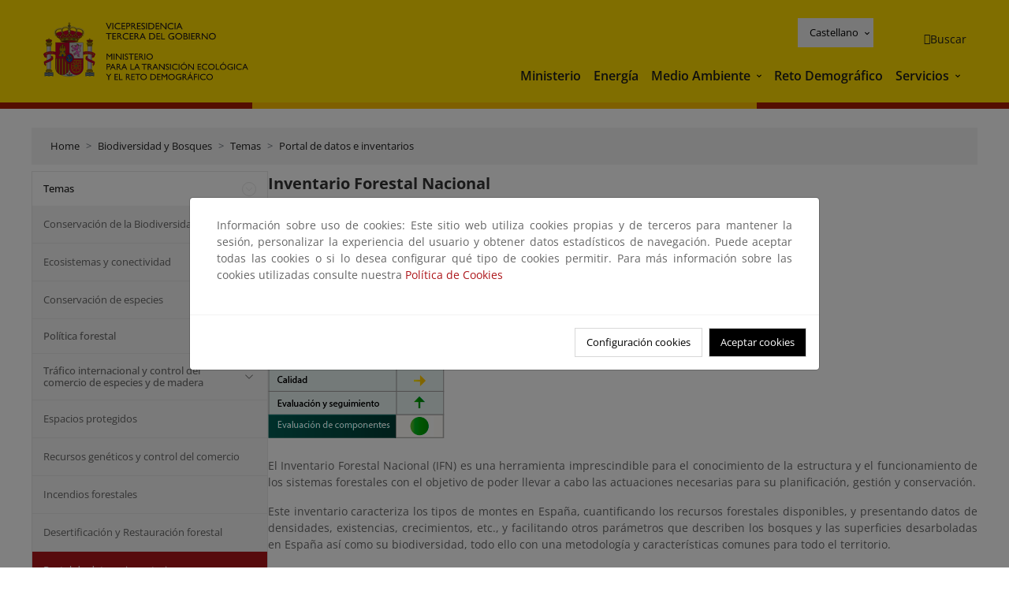

--- FILE ---
content_type: text/html; charset=UTF-8
request_url: https://www.miteco.gob.es/es/biodiversidad/temas/inventarios-nacionales/inventario-espanol-patrimonio-natural-biodiv/sistema-indicadores/04c-i-forestal-nacional.html
body_size: 78193
content:

<!DOCTYPE HTML>
<html lang="es">
    <head>
    <meta charset="UTF-8"/>
    <title>Inventario Forestal Nacional</title>
    <script defer="defer" type="text/javascript" src="https://rum.hlx.page/.rum/@adobe/helix-rum-js@%5E2/dist/rum-standalone.js" data-routing="ams=Ministerio Para La Transicion Ecologica"></script>
<script type="application/ld+json">
        {
            "@context" : "https://schema.org",
            "@type" : "WebSite",
            "name" : "Ministerio para la Transición Ecológica y el Reto Demográfico",
            "url" : "https://www.miteco.gob.es"
        }
    </script>
	<meta name="title" content="Inventario Forestal Nacional"/>
    
    
    <meta name="template" content="generic-page"/>
    <meta name="viewport" content="width=device-width, initial-scale=1"/>
    
    <meta property="og:image" content="https://www.miteco.gob.es/content/dam/miteco/miteco_logo.png"/>
    <meta name="twitter:image" content="https://www.miteco.gob.es/content/dam/miteco/miteco_logo.png"/>
    <meta name="twitter:card" content="summary"/>
    <meta property="og:title" content="Inventario Forestal Nacional"/>
    <meta property="og:site_name" content="Ministerio para la Transición Ecológica y el Reto Demográfico"/>
    <meta name="twitter:title" content="Inventario Forestal Nacional"/>
    <meta name="twitter:site" content="@mitecogob"/>
    <meta property="og:url" content="https://www.miteco.gob.es/es/biodiversidad/temas/inventarios-nacionales/inventario-espanol-patrimonio-natural-biodiv/sistema-indicadores/04c-i-forestal-nacional.html"/>
	
	<script type="application/ld+json">
		{}
	</script>
	
		<link rel="alternate" hreflang="es" href="https://www.miteco.gob.es/es/biodiversidad/temas/inventarios-nacionales/inventario-espanol-patrimonio-natural-biodiv/sistema-indicadores/04c-i-forestal-nacional.html"/>
	
		<link rel="alternate" hreflang="ca" href="https://www.miteco.gob.es/ca/biodiversidad/temas/inventarios-nacionales/inventario-espanol-patrimonio-natural-biodiv/sistema-indicadores/04c-i-forestal-nacional.html"/>
	
		<link rel="alternate" hreflang="gl" href="https://www.miteco.gob.es/gl/biodiversidad/temas/inventarios-nacionales/inventario-espanol-patrimonio-natural-biodiv/sistema-indicadores/04c-i-forestal-nacional.html"/>
	
		<link rel="alternate" hreflang="eu" href="https://www.miteco.gob.es/eu/biodiversidad/temas/inventarios-nacionales/inventario-espanol-patrimonio-natural-biodiv/sistema-indicadores/04c-i-forestal-nacional.html"/>
	
		<link rel="alternate" hreflang="va" href="https://www.miteco.gob.es/va/biodiversidad/temas/inventarios-nacionales/inventario-espanol-patrimonio-natural-biodiv/sistema-indicadores/04c-i-forestal-nacional.html"/>
	
		<link rel="alternate" hreflang="en" href="https://www.miteco.gob.es/en/biodiversidad/temas/inventarios-nacionales/inventario-espanol-patrimonio-natural-biodiv/sistema-indicadores/04c-i-forestal-nacional.html"/>
	
		<link rel="alternate" hreflang="fr" href="https://www.miteco.gob.es/fr/biodiversidad/temas/inventarios-nacionales/inventario-espanol-patrimonio-natural-biodiv/sistema-indicadores/04c-i-forestal-nacional.html"/>
	
		<link rel="alternate" hreflang="x-default" href="https://www.miteco.gob.es/es/biodiversidad/temas/inventarios-nacionales/inventario-espanol-patrimonio-natural-biodiv/sistema-indicadores/04c-i-forestal-nacional.html"/>
	
    <meta property="og:description" content="Inventario Forestal Nacional"/>
    <meta name="twitter:description" content="Inventario Forestal Nacional"/>

    
    
<link rel="canonical" href="https://www.miteco.gob.es/es/biodiversidad/temas/inventarios-nacionales/inventario-espanol-patrimonio-natural-biodiv/sistema-indicadores/04c-i-forestal-nacional.html"/>


    

	<link rel="apple-touch-icon-precomposed" sizes="57x57" href="/etc.clientlibs/miteco/clientlibs/clientlib-site/resources/images/favicons/apple-touch-icon-57x57.png"/>
	<link rel="apple-touch-icon-precomposed" sizes="114x114" href="/etc.clientlibs/miteco/clientlibs/clientlib-site/resources/images/favicons/apple-touch-icon-114x114.png"/>
	<link rel="apple-touch-icon-precomposed" sizes="72x72" href="/etc.clientlibs/miteco/clientlibs/clientlib-site/resources/images/favicons/apple-touch-icon-72x72.png"/>
	<link rel="apple-touch-icon-precomposed" sizes="144x144" href="/etc.clientlibs/miteco/clientlibs/clientlib-site/resources/images/favicons/apple-touch-icon-144x144.png"/>
	<link rel="apple-touch-icon-precomposed" sizes="60x60" href="/etc.clientlibs/miteco/clientlibs/clientlib-site/resources/images/favicons/apple-touch-icon-60x60.png"/>
	<link rel="apple-touch-icon-precomposed" sizes="120x120" href="/etc.clientlibs/miteco/clientlibs/clientlib-site/resources/images/favicons/apple-touch-icon-120x120.png"/>
	<link rel="apple-touch-icon-precomposed" sizes="76x76" href="/etc.clientlibs/miteco/clientlibs/clientlib-site/resources/images/favicons/apple-touch-icon-76x76.png"/>
	<link rel="apple-touch-icon-precomposed" sizes="152x152" href="/etc.clientlibs/miteco/clientlibs/clientlib-site/resources/images/favicons/apple-touch-icon-152x152.png"/>
	<link rel="icon" type="image/png" href="/etc.clientlibs/miteco/clientlibs/clientlib-site/resources/images/favicons/favicon-196x196.png" sizes="196x196"/>
	<link rel="icon" type="image/png" href="/etc.clientlibs/miteco/clientlibs/clientlib-site/resources/images/favicons/favicon-96x96.png" sizes="96x96"/>
	<link rel="icon" type="image/png" href="/etc.clientlibs/miteco/clientlibs/clientlib-site/resources/images/favicons/favicon-32x32.png" sizes="32x32"/>
	<link rel="icon" type="image/png" href="/etc.clientlibs/miteco/clientlibs/clientlib-site/resources/images/favicons/favicon-16x16.png" sizes="16x16"/>
	<link rel="icon" type="image/png" href="/etc.clientlibs/miteco/clientlibs/clientlib-site/resources/images/favicons/favicon-128.png" sizes="128x128"/>
	<meta name="application-name" content="Ministerio para la Transición Ecológica y el Reto Demográfico"/>
	<meta name="msapplication-TileColor" content="#FFDB00"/>
	<meta name="msapplication-TileImage" content="/etc.clientlibs/miteco/clientlibs/clientlib-site/resources/images/favicons/mstile-144x144.png"/>
	<meta name="msapplication-square70x70logo" content="/etc.clientlibs/miteco/clientlibs/clientlib-site/resources/images/favicons/mstile-70x70.png"/>
	<meta name="msapplication-square150x150logo" content="/etc.clientlibs/miteco/clientlibs/clientlib-site/resources/images/favicons/mstile-150x150.png"/>
	<meta name="msapplication-wide310x150logo" content="/etc.clientlibs/miteco/clientlibs/clientlib-site/resources/images/favicons/mstile-310x150.png"/>
	<meta name="msapplication-square310x310logo" content="/etc.clientlibs/miteco/clientlibs/clientlib-site/resources/images/favicons/mstile-310x310.png"/>





	
    <link rel="stylesheet" href="/etc.clientlibs/miteco/clientlibs/clientlib-base.min.css" type="text/css">








    
    
    

    

    


        <script type="text/javascript" src="//assets.adobedtm.com/0b30a60c973e/f690662d2564/launch-962e3e280c9b.min.js"></script>


    
    <script src="/etc.clientlibs/miteco/clientlibs/clientlib-dependencies.min.js"></script>


    
    <link rel="stylesheet" href="/etc.clientlibs/miteco/clientlibs/clientlib-dependencies.min.css" type="text/css">
<link rel="stylesheet" href="/etc.clientlibs/miterd/clientlibs/clientlib-dependencies.min.css" type="text/css">
<link rel="stylesheet" href="/etc.clientlibs/miterd/clientlibs/clientlib-site.min.css" type="text/css">
<link rel="stylesheet" href="/etc.clientlibs/miteco/clientlibs/clientlib-site.min.css" type="text/css">


    
    
    <script async src="/etc.clientlibs/core/wcm/components/commons/datalayer/v1/clientlibs/core.wcm.components.commons.datalayer.v1.min.js"></script>



    
    
</head>
    <body class="page basicpage" id="page-6b85a1ed68" data-cmp-data-layer-enabled>
        <script>
          window.adobeDataLayer = window.adobeDataLayer || [];
          adobeDataLayer.push({
              page: JSON.parse("{\x22page\u002D6b85a1ed68\x22:{\x22@type\x22:\x22miteco\/components\/page\x22,\x22repo:modifyDate\x22:\x222025\u002D10\u002D02T22:01:50Z\x22,\x22dc:title\x22:\x2204c\u002DI\u002Dforestal\u002Dnacional\x22,\x22xdm:template\x22:\x22\/conf\/miteco\/settings\/wcm\/templates\/generic\u002Dpage\x22,\x22xdm:language\x22:\x22es\x22,\x22xdm:tags\x22:[],\x22repo:path\x22:\x22\/content\/miteco\/es\/es\/biodiversidad\/temas\/inventarios\u002Dnacionales\/inventario\u002Despanol\u002Dpatrimonio\u002Dnatural\u002Dbiodiv\/sistema\u002Dindicadores\/04c\u002Di\u002Dforestal\u002Dnacional.html\x22}}"),
              event:'cmp:show',
              eventInfo: {
                  path: 'page.page\u002D6b85a1ed68'
              }
          });
        </script>
        
        
            




            
<div class="root container responsivegrid">

    
    <div id="container-0a7e5789e5" class="cmp-container">
        


<div class="aem-Grid aem-Grid--12 aem-Grid--default--12 ">
    
    <header class="experiencefragment aem-GridColumn aem-GridColumn--default--12"><div class="cmp-experiencefragment cmp-experiencefragment--header">

    



<div class="xf-content-height">
    

    
    <div id="container-63ddc459d1" class="cmp-container">
        


<div class="aem-Grid aem-Grid--12 aem-Grid--default--12 ">
    
    <div class="header-container container responsivegrid aem-GridColumn aem-GridColumn--default--12"><div class="header">
	<div class="main-header sticky mb-1 mb-md-2">
		<a class="link-skip" href="#container-wrapper">Skip to content</a>
		<div class="bt-container-xl content">
			<section class="header--main-left">
				<div class="image"><div data-cmp-is="image" data-cmp-src="/content/experience-fragments/miteco/language-masters/es/site/header/master-es/_jcr_content/root/header_container/logoImage.coreimg{.width}.svg/1764659487766/header-logo.svg" data-asset-id="d30cd64a-601d-4012-bf98-a1896d0ea9da" id="image-da23557576" data-cmp-data-layer="{&#34;image-da23557576&#34;:{&#34;@type&#34;:&#34;miterd/components/image&#34;,&#34;repo:modifyDate&#34;:&#34;2025-12-02T07:11:27Z&#34;,&#34;dc:title&#34;:&#34;Ministerio para la Transición Ecológica y el Reto Demográfico&#34;,&#34;xdm:linkURL&#34;:&#34;/es.html&#34;,&#34;image&#34;:{&#34;repo:id&#34;:&#34;d30cd64a-601d-4012-bf98-a1896d0ea9da&#34;,&#34;repo:modifyDate&#34;:&#34;2025-08-26T11:18:55Z&#34;,&#34;@type&#34;:&#34;image/svg+xml&#34;,&#34;repo:path&#34;:&#34;/content/dam/miterd/header/header_logo.svg&#34;}}}" data-cmp-hook-image="imageV3" class="cmp-image" itemscope itemtype="http://schema.org/ImageObject">
	<div class="image__wrapper">
		<button class="image__btn-zoom" title="Zoom"></button>
		<a class="cmp-image__link" href="https://www.miteco.gob.es/es.html" target="_self" title="Ministerio para la Transición Ecológica y el Reto Demográfico">
				<img src="/content/experience-fragments/miteco/language-masters/es/site/header/master-es/_jcr_content/root/header_container/logoImage.coreimg.svg/1764659487766/header-logo.svg" loading="lazy" class="cmp-image__image" itemprop="contentUrl" alt="Ministerio para la Transición Ecológica y el Reto Demográfico" title="Ministerio para la Transición Ecológica y el Reto Demográfico"/>
		</a>
		
		<meta itemprop="caption" content="Ministerio para la Transición Ecológica y el Reto Demográfico"/>
	</div>
</div>

    

</div>

				<div class="image">

    

</div>

			</section>
			<section class="header--main-right">
				<div class="header__navigation">
					<div class="header-right--top">
						<div class="languagenavigation">
	<div data-cmp-data-layer="{&#34;languagenavigation-e2f0c234b1&#34;:{&#34;@type&#34;:&#34;core/wcm/components/languagenavigation/v2/languagenavigation&#34;,&#34;repo:modifyDate&#34;:&#34;2025-12-02T07:11:27Z&#34;}}" id="languagenavigation-e2f0c234b1" class="dropdown">
	<button class="btn btn-secondary dropdown-toggle" type="button" id="dropdownMenuButton1" data-bs-toggle="dropdown" aria-expanded="false">
		Castellano
	</button>
	<ul class="dropdown-menu" aria-labelledby="dropdownMenuButton1">
		
    <li>
        
    <a href="#" target="_self" hreflang="es" lang="es" rel="alternate" class="dropdown-item">
        
			
				Castellano
			
        
			
        
			
        
			
        
			
        
			
        
			
        
    </a>

        
    </li>

	
		
    <li>
        
    <a href="#" target="_self" hreflang="ca" lang="ca" rel="alternate" class="dropdown-item">
        
			
        
			
				Català
			
        
			
        
			
        
			
        
			
        
			
        
    </a>

        
    </li>

	
		
    <li>
        
    <a href="#" target="_self" hreflang="gl" lang="gl" rel="alternate" class="dropdown-item">
        
			
        
			
        
			
				Galego
			
        
			
        
			
        
			
        
			
        
    </a>

        
    </li>

	
		
    <li>
        
    <a href="#" target="_self" hreflang="eu" lang="eu" rel="alternate" class="dropdown-item">
        
			
        
			
        
			
        
			
				Euskera
			
        
			
        
			
        
			
        
    </a>

        
    </li>

	
		
    <li>
        
    <a href="#" target="_self" hreflang="ca" lang="ca" rel="alternate" class="dropdown-item">
        
			
        
			
        
			
        
			
        
			
				Valencià
			
        
			
        
			
        
    </a>

        
    </li>

	
		
    <li>
        
    <a href="#" target="_self" hreflang="en" lang="en" rel="alternate" class="dropdown-item">
        
			
        
			
        
			
        
			
        
			
        
			
				English
			
        
			
        
    </a>

        
    </li>

	
		
    <li>
        
    <a href="#" target="_self" hreflang="fr" lang="fr" rel="alternate" class="dropdown-item">
        
			
        
			
        
			
        
			
        
			
        
			
        
			
				Français
			
        
    </a>

        
    </li>

	</ul>
</div>
	
    



	
    <script async src="/etc.clientlibs/miterd/clientlibs/clientlib-language-navigation.min.js"></script>



</div>

						<div class="button button--right-icon__header-search"><div class="button button--right-icon button--right-icon__header-search">
	
    

	<a id="button-8a31896853" class="cmp-button" aria-label="Buscar" data-cmp-clickable data-cmp-data-layer="{&#34;button-8a31896853&#34;:{&#34;@type&#34;:&#34;miterd/components/button&#34;,&#34;repo:modifyDate&#34;:&#34;2025-12-02T07:11:28Z&#34;,&#34;dc:title&#34;:&#34;Buscar&#34;,&#34;xdm:linkURL&#34;:&#34;/es/buscador.html&#34;}}" href="/es/buscador.html">
		
    <i class="ficon-search" aria-hidden="true"></i>

		<span class="cmp-button__text">Buscar</span>
	</a>

</div>
</div>
					</div>
					<div><div class="header-menu">
	
    

    <nav class="navbar navbar-expand-xl ">
        <div class="container-fluid">
            <button class="navbar-toggler collapsed" type="button" data-bs-toggle="collapse" data-bs-target="#navbarSupportedContent" aria-controls="navbarSupportedContent" aria-expanded="false" aria-label="Toggle navigation">
                <div class="icon-menu">
                    <span></span>
                    <span></span>
                    <span></span>
                </div>
                <span class="menu-label">Menú</span>
                <span class="close-label">Cerrar</span>
            </button>
            <div class="collapse navbar-collapse" id="navbarSupportedContent">
                <ul class="navbar-nav me-auto mb-2 mb-lg-0">
                    <li class="nav-item ">
                        <a href="https://www.miteco.gob.es/es/ministerio.html" target="_self" class="nav-link">
                            Ministerio
                        </a>
						
                        
                        
                    </li>
                
                    <li class="nav-item ">
                        <a href="https://www.miteco.gob.es/es/energia.html" target="_self" class="nav-link">
                            Energía
                        </a>
						
                        
                        
                    </li>
                
                    <li class="nav-item dropdown">
                        
						<a href="https://www.miteco.gob.es/es.html" class="nav-link">
							Medio Ambiente
						</a>
                        <a class="nav-link dropdown-toggle nav-link__arrow" href="#" id="navbarDropdown2" role="button" data-bs-toggle="dropdown" aria-expanded="false" title="Medio Ambiente">
                            <span class="sr-only">Medio Ambiente</span>
                        </a>
                        <ul class="dropdown-menu" aria-labelledby="navbarDropdown2">
                            <li>
                                <a class="dropdown-item" href="https://www.miteco.gob.es/es/agua/temas.html" target="_self">
                                    Agua
                                </a>
                            </li>
<li>
                                <a class="dropdown-item" href="https://www.miteco.gob.es/es/cambio-climatico/temas.html" target="_self">
                                    Cambio Climático
                                </a>
                            </li>
<li>
                                <a class="dropdown-item" href="https://www.miteco.gob.es/es/costas/temas.html" target="_self">
                                    Costas y medio marino
                                </a>
                            </li>
<li>
                                <a class="dropdown-item" href="https://www.miteco.gob.es/es/biodiversidad/temas.html" target="_self">
                                    Biodiversidad y Bosques
                                </a>
                            </li>
<li>
                                <a class="dropdown-item" href="https://www.miteco.gob.es/es/calidad-y-evaluacion-ambiental/temas.html" target="_self">
                                    Calidad y Evaluación Ambiental
                                </a>
                            </li>

                        </ul>
                    </li>
                
                    <li class="nav-item ">
                        <a href="https://www.miteco.gob.es/es/reto-demografico.html" target="_self" class="nav-link">
                            Reto Demográfico
                        </a>
						
                        
                        
                    </li>
                
                    <li class="nav-item dropdown">
                        
						<a class="nav-link">
							Servicios
						</a>
                        <a class="nav-link dropdown-toggle nav-link__arrow" href="#" id="navbarDropdown4" role="button" data-bs-toggle="dropdown" aria-expanded="false" title="Servicios">
                            <span class="sr-only">Servicios</span>
                        </a>
                        <ul class="dropdown-menu" aria-labelledby="navbarDropdown4">
                            <li>
                                <a class="dropdown-item" href="https://sede.miteco.gob.es/" target="_blank">
                                    Sede electrónica
                                </a>
                            </li>
<li>
                                <a class="dropdown-item" href="https://www.miteco.gob.es/es/ministerio/atencion-a-la-ciudadania.html" target="_self">
                                    Atención a la ciudadanía
                                </a>
                            </li>
<li>
                                <a class="dropdown-item" href="https://www.miteco.gob.es/es/cartografia-y-sig.html" target="_self">
                                    Cartografía y SIG
                                </a>
                            </li>
<li>
                                <a class="dropdown-item" href="https://www.datosabiertos.miteco.gob.es/es.html" target="_self">
                                    Datos Abiertos
                                </a>
                            </li>
<li>
                                <a class="dropdown-item" href="https://www.miteco.gob.es/es/ministerio/empleo-publico.html" target="_self">
                                    Empleo Público
                                </a>
                            </li>
<li>
                                <a class="dropdown-item" href="https://www.miteco.gob.es/es/ministerio/servicios/estadisticas.html" target="_blank">
                                    Estadísticas
                                </a>
                            </li>
<li>
                                <a class="dropdown-item" href="https://www.miteco.gob.es/es/ministerio/servicios/participacion-publica.html" target="_self">
                                    Participación Pública
                                </a>
                            </li>

                        </ul>
                    </li>
                </ul>
            </div>
        </div>
    </nav>

</div>
</div>
				</div>
			</section>
		</div>
	</div>
</div>
</div>

    
</div>

    </div>

    

</div></div>

    

</header>
<main class="container responsivegrid aem-GridColumn aem-GridColumn--default--12">

    
    <div id="container-wrapper" class="cmp-container">
        


<div class="aem-Grid aem-Grid--12 aem-Grid--tablet--12 aem-Grid--default--12 aem-Grid--phone--12 aem-Grid--sm--12 aem-Grid--lg--12 ">
    
    <div class="subheader aem-GridColumn aem-GridColumn--default--12">
	
    

	

</div>
<div class="action-bar breadcrumb aem-GridColumn--lg--12 aem-GridColumn--sm--none aem-GridColumn--default--none aem-GridColumn--offset--phone--0 aem-GridColumn--offset--default--0 aem-GridColumn--offset--lg--0 aem-GridColumn--lg--none aem-GridColumn--tablet--12 aem-GridColumn--offset--tablet--0 aem-GridColumn--phone--none aem-GridColumn--phone--12 aem-GridColumn--offset--sm--0 aem-GridColumn--tablet--none aem-GridColumn aem-GridColumn--sm--12 aem-GridColumn--default--12">
	
    

	<div class="action-bar">
		<div class="action-bar__wrapper mb-8">
			<breadcrumb>
				<nav style="--bs-breadcrumb-divider: '>';" aria-label="breadcrumb">
					<ol class="breadcrumb">
						<li class="breadcrumb-item ">
							<a href="/es.html">Home</a>
							<meta itemprop="position" content="1"/>
						</li>
					
						<li class="breadcrumb-item ">
							<a href="/es/biodiversidad.html">Biodiversidad y Bosques</a>
							<meta itemprop="position" content="2"/>
						</li>
					
						<li class="breadcrumb-item ">
							<a href="/es/biodiversidad/temas.html">Temas</a>
							<meta itemprop="position" content="3"/>
						</li>
					
						<li class="breadcrumb-item ">
							<a href="/es/biodiversidad/temas/inventarios-nacionales.html">Portal de datos e inventarios</a>
							<meta itemprop="position" content="4"/>
						</li>
					</ol>
				</nav>
			</breadcrumb>
		</div>
	</div>
</div>
<div class="container responsivegrid aem-GridColumn--sm--none aem-GridColumn--default--none aem-GridColumn--tablet--3 aem-GridColumn--offset--phone--0 aem-GridColumn--offset--default--0 aem-GridColumn--lg--3 aem-GridColumn--offset--lg--0 aem-GridColumn--lg--none aem-GridColumn--offset--tablet--0 aem-GridColumn--phone--none aem-GridColumn--phone--12 aem-GridColumn--offset--sm--0 aem-GridColumn--tablet--none aem-GridColumn aem-GridColumn--sm--12 aem-GridColumn--default--3">

    
    
    
    <div id="container-400e971e46" class="cmp-container">
        
        <div class="menu navigation">
	
    

	<div class="menu-bar">
		<div class="menu-bar__wrapper">
			<button class="btn btn--red" id="btnNavigation">
				<i class="fas fa-chevron-right me-8">Navegación</i>
			</button>
			<div class="accordion d-none d-md-block" id="menuBar">
				
					
					
					
					
					
					
    
    
    <div class="accordion-item ">
        
        
		
		
			<div id="heading_1769514458741" class="accordion-header">
				<div class="accordion-button">
					<a href="https://www.miteco.gob.es/es/biodiversidad/temas.html" class="accordion-header__link">
						Temas
					</a>
					<button class="accordion-button__icon " type="button" data-bs-toggle="collapse" data-bs-target="#temas_1769514458741" aria-expanded="true" aria-controls="temas_1769514458741" aria-labelledby="heading_1769514458741">
					</button>
				</div>
			</div>
			<div id="temas_1769514458741" class="accordion-collapse collapse show" data-bs-parent="#menuBar">
				<div class="accordion-body">
					<ul class="accordion-body__list">
						<li class="accordion-body__list-item">
							
							<a href="https://www.miteco.gob.es/es/biodiversidad/temas/conservacion-de-la-biodiversidad.html">
								Conservación de la Biodiversidad
							</a>
							
							
						</li>
<li class="accordion-body__list-item">
							
							<a href="https://www.miteco.gob.es/es/biodiversidad/temas/ecosistemas-y-conectividad.html">
								Ecosistemas y conectividad
							</a>
							
							
						</li>
<li class="accordion-body__list-item">
							
							<a href="https://www.miteco.gob.es/es/biodiversidad/temas/conservacion-de-especies.html">
								Conservación de especies
							</a>
							
							
						</li>
<li class="accordion-body__list-item">
							
							
							
							<div class="accordion-item">
								<div class="accordion-header" id="internalHeading3__1769514458741">
									<div class="accordion-button collapsed">
										<a href="https://www.miteco.gob.es/es/biodiversidad/temas/politica-forestal.html" class="accordion-header__link ">
											Política forestal
										</a>
										<button class="accordion-button__icon collapsed" type="button" data-bs-toggle="collapse" data-bs-target="#politica-forestal_1769514458741" aria-expanded="false" aria-controls="politica-forestal_1769514458741" aria-labelledby="internalHeading3__1769514458741">
										</button>
									</div>
								</div>
								<div id="politica-forestal_1769514458741" class="accordion-collapse collapse " aria-labelledby="internalHeading3__1769514458741" data-bs-parent="#internalHeading3__1769514458741">
									<div class="accordion-body">
										<ul class="accordion-body__list">
											
											<li class="accordion-body__list-item">
												<a href="https://www.miteco.gob.es/es/biodiversidad/temas/politica-forestal/madera-legal-productos-libres-defor.html">
													Madera legal y productos libres de deforestación
												</a>
											</li>

										</ul>
									</div>
								</div>
							</div>
						</li>
<li class="accordion-body__list-item">
							
							
							
							<div class="accordion-item">
								<div class="accordion-header" id="internalHeading4__1769514458741">
									<div class="accordion-button collapsed">
										<a href="https://www.miteco.gob.es/es/biodiversidad/temas/internacional-especies-madera.html" class="accordion-header__link ">
											Tráfico internacional y control del comercio de especies y de madera
										</a>
										<button class="accordion-button__icon collapsed" type="button" data-bs-toggle="collapse" data-bs-target="#internacional-especies-madera_1769514458741" aria-expanded="false" aria-controls="internacional-especies-madera_1769514458741" aria-labelledby="internalHeading4__1769514458741">
										</button>
									</div>
								</div>
								<div id="internacional-especies-madera_1769514458741" class="accordion-collapse collapse " aria-labelledby="internalHeading4__1769514458741" data-bs-parent="#internalHeading4__1769514458741">
									<div class="accordion-body">
										<ul class="accordion-body__list">
											
											<li class="accordion-body__list-item">
												<a href="https://www.miteco.gob.es/es/biodiversidad/temas/internacional-especies-madera/tifies.html">
													Plan TIFIES
												</a>
											</li>

										</ul>
									</div>
								</div>
							</div>
						</li>
<li class="accordion-body__list-item">
							
							<a href="https://www.miteco.gob.es/es/biodiversidad/temas/espacios-protegidos.html">
								Espacios protegidos
							</a>
							
							
						</li>
<li class="accordion-body__list-item">
							
							<a href="https://www.miteco.gob.es/es/biodiversidad/temas/recursos-geneticos.html">
								Recursos genéticos y control del comercio
							</a>
							
							
						</li>
<li class="accordion-body__list-item">
							
							<a href="https://www.miteco.gob.es/es/biodiversidad/temas/incendios-forestales.html">
								Incendios forestales
							</a>
							
							
						</li>
<li class="accordion-body__list-item">
							
							<a href="https://www.miteco.gob.es/es/biodiversidad/temas/desertificacion-restauracion.html">
								Desertificación y Restauración forestal
							</a>
							
							
						</li>
<li class="accordion-body__list-item">
							
							<a href="https://www.miteco.gob.es/es/biodiversidad/temas/inventarios-nacionales.html" class="selected">
								Portal de datos e inventarios
							</a>
							
							
						</li>

					</ul>
				</div>
			</div>
		
    </div>

				
					
					
					
					
					
					
    
    
    <div class="accordion-item ">
        
        <div class="accordion-header">
            <a href="https://www.miteco.gob.es/es/biodiversidad/dias-mundiales-fechas-destacadas.html" class="accordion-link ">
                Días mundiales y fechas destacadas
            </a>
        </div>
		
		
    </div>

				
					
					
					
					
					
					
    
    
    <div class="accordion-item ">
        
        
		
		
			<div id="heading_1769514458750" class="accordion-header">
				<div class="accordion-button">
					<a href="https://www.miteco.gob.es/es/biodiversidad/servicios.html" class="accordion-header__link">
						Servicios
					</a>
					<button class="accordion-button__icon collapsed" type="button" data-bs-toggle="collapse" data-bs-target="#servicios_1769514458750" aria-expanded="false" aria-controls="servicios_1769514458750" aria-labelledby="heading_1769514458750">
					</button>
				</div>
			</div>
			<div id="servicios_1769514458750" class="accordion-collapse collapse " data-bs-parent="#menuBar">
				<div class="accordion-body">
					<ul class="accordion-body__list">
						<li class="accordion-body__list-item">
							
							
							
							<div class="accordion-item">
								<div class="accordion-header" id="internalHeading0__1769514458750">
									<div class="accordion-button collapsed">
										<a href="https://www.miteco.gob.es/es/biodiversidad/servicios/banco-datos-naturaleza.html" class="accordion-header__link ">
											Banco de Datos de la Naturaleza (BDN)
										</a>
										<button class="accordion-button__icon collapsed" type="button" data-bs-toggle="collapse" data-bs-target="#banco-datos-naturaleza_1769514458750" aria-expanded="false" aria-controls="banco-datos-naturaleza_1769514458750" aria-labelledby="internalHeading0__1769514458750">
										</button>
									</div>
								</div>
								<div id="banco-datos-naturaleza_1769514458750" class="accordion-collapse collapse " aria-labelledby="internalHeading0__1769514458750" data-bs-parent="#internalHeading0__1769514458750">
									<div class="accordion-body">
										<ul class="accordion-body__list">
											
											<li class="accordion-body__list-item">
												<a href="https://www.miteco.gob.es/es/biodiversidad/servicios/banco-datos-naturaleza/informacion-disponible.html">
													Información disponible
												</a>
											</li>
<li class="accordion-body__list-item">
												<a href="https://www.miteco.gob.es/es/biodiversidad/servicios/banco-datos-naturaleza/contacto-banco-datos-naturaleza.html">
													Contacto para el Banco de Datos de la Naturaleza
												</a>
											</li>
<li class="accordion-body__list-item">
												<a href="https://www.miteco.gob.es/es/biodiversidad/servicios/banco-datos-naturaleza/servidor-cartografico-wms-.html">
													Servidor cartográfico (WMS)
												</a>
											</li>

										</ul>
									</div>
								</div>
							</div>
						</li>

					</ul>
				</div>
			</div>
		
    </div>

				
					
					
					
					
					
					
    
    
    <div class="accordion-item ">
        
        <div class="accordion-header">
            <a href="https://www.miteco.gob.es/es/biodiversidad/ayudas-y-subvenciones.html" class="accordion-link ">
                Ayudas y subvenciones
            </a>
        </div>
		
		
    </div>

				
					
					
					
					
					
					
    
    
    <div class="accordion-item ">
        
        
		
		
			<div id="heading_1769514458761" class="accordion-header">
				<div class="accordion-button">
					<a href="https://www.miteco.gob.es/es/biodiversidad/campanas.html" class="accordion-header__link">
						Campañas
					</a>
					<button class="accordion-button__icon collapsed" type="button" data-bs-toggle="collapse" data-bs-target="#campanas_1769514458761" aria-expanded="false" aria-controls="campanas_1769514458761" aria-labelledby="heading_1769514458761">
					</button>
				</div>
			</div>
			<div id="campanas_1769514458761" class="accordion-collapse collapse " data-bs-parent="#menuBar">
				<div class="accordion-body">
					<ul class="accordion-body__list">
						<li class="accordion-body__list-item">
							
							<a href="https://www.miteco.gob.es/es/biodiversidad/campanas/gripe-aviar-n5h1.html">
								Recomendaciones ante la gripe aviar H5N1
							</a>
							
							
						</li>

					</ul>
				</div>
			</div>
		
    </div>

				
					
					
					
					
					
					
    
    
    <div class="accordion-item ">
        
        <div class="accordion-header">
            <a href="https://www.miteco.gob.es/es/biodiversidad/estadisticas.html" class="accordion-link ">
                Estadísticas
            </a>
        </div>
		
		
    </div>

				
					
					
					
					
					
					
    
    
    <div class="accordion-item ">
        
        <div class="accordion-header">
            <a href="https://www.miteco.gob.es/es/biodiversidad/formacion.html" class="accordion-link ">
                Formación, congresos y jornadas
            </a>
        </div>
		
		
    </div>

				
					
					
					
					
					
					
    
    
    <div class="accordion-item ">
        
        <div class="accordion-header">
            <a href="https://www.miteco.gob.es/es/biodiversidad/legislacion.html" class="accordion-link ">
                Legislación
            </a>
        </div>
		
		
    </div>

				
					
					
					
					
					
					
    
    
    <div class="accordion-item ">
        
        <div class="accordion-header">
            <a href="https://www.miteco.gob.es/es/biodiversidad/organismos-y-organizaciones.html" class="accordion-link ">
                Organismos y organizaciones
            </a>
        </div>
		
		
    </div>

				
					
					
					
					
					
					
    
    
    <div class="accordion-item ">
        
        <div class="accordion-header">
            <a href="https://www.miteco.gob.es/es/biodiversidad/participacion-publica.html" class="accordion-link ">
                Participación pública
            </a>
        </div>
		
		
    </div>

				
					
					
					
					
					
					
    
    
    <div class="accordion-item ">
        
        <div class="accordion-header">
            <a href="https://www.miteco.gob.es/es/biodiversidad/planes-y-estrategias.html" class="accordion-link ">
                Planes y estrategias
            </a>
        </div>
		
		
    </div>

				
					
					
					
					
					
					
    
    
    <div class="accordion-item ">
        
        
		
		
			<div id="heading_1769514458888" class="accordion-header">
				<div class="accordion-button">
					<a href="https://www.miteco.gob.es/es/biodiversidad/proyectos-de-cooperacion.html" class="accordion-header__link">
						Proyectos de cooperación
					</a>
					<button class="accordion-button__icon collapsed" type="button" data-bs-toggle="collapse" data-bs-target="#proyectos-de-cooperacion_1769514458888" aria-expanded="false" aria-controls="proyectos-de-cooperacion_1769514458888" aria-labelledby="heading_1769514458888">
					</button>
				</div>
			</div>
			<div id="proyectos-de-cooperacion_1769514458888" class="accordion-collapse collapse " data-bs-parent="#menuBar">
				<div class="accordion-body">
					<ul class="accordion-body__list">
						<li class="accordion-body__list-item">
							
							
							
							<div class="accordion-item">
								<div class="accordion-header" id="internalHeading0__1769514458888">
									<div class="accordion-button collapsed">
										<a href="https://www.miteco.gob.es/es/biodiversidad/proyectos-de-cooperacion/cooperacion-internacional.html" class="accordion-header__link ">
											Cooperación Internacional
										</a>
										<button class="accordion-button__icon collapsed" type="button" data-bs-toggle="collapse" data-bs-target="#cooperacion-internacional_1769514458888" aria-expanded="false" aria-controls="cooperacion-internacional_1769514458888" aria-labelledby="internalHeading0__1769514458888">
										</button>
									</div>
								</div>
								<div id="cooperacion-internacional_1769514458888" class="accordion-collapse collapse " aria-labelledby="internalHeading0__1769514458888" data-bs-parent="#internalHeading0__1769514458888">
									<div class="accordion-body">
										<ul class="accordion-body__list">
											
											<li class="accordion-body__list-item">
												<a href="https://www.miteco.gob.es/es/biodiversidad/proyectos-de-cooperacion/cooperacion-internacional/actividades.html">
													Actividades
												</a>
											</li>
<li class="accordion-body__list-item">
												<a href="https://www.miteco.gob.es/es/biodiversidad/proyectos-de-cooperacion/cooperacion-internacional/actuaciones.html">
													Actuaciones
												</a>
											</li>

										</ul>
									</div>
								</div>
							</div>
						</li>

					</ul>
				</div>
			</div>
		
    </div>

				
					
					
					
					
					
					
    
    
    <div class="accordion-item ">
        
        <div class="accordion-header">
            <a href="https://www.miteco.gob.es/es/biodiversidad/publicaciones.html" class="accordion-link ">
                Publicaciones y documentación
            </a>
        </div>
		
		
    </div>

				
					
					
					
					
					
					
    
    
    <div class="accordion-item ">
        
        <div class="accordion-header">
            <a href="https://www.miteco.gob.es/es/biodiversidad/preguntas-frecuentes.html" class="accordion-link ">
                Preguntas frecuentes
            </a>
        </div>
		
		
    </div>

				
					
					
					
					
					
					
    
    
    <div class="accordion-item ">
        
        <div class="accordion-header">
            <a href="https://www.miteco.gob.es/es/biodiversidad/enlaces-de-interes.html" class="accordion-link ">
                Enlaces de interés
            </a>
        </div>
		
		
    </div>

				
			</div>
		</div>
	</div>

</div>

        
    </div>

</div>
<div class="container responsivegrid aem-GridColumn--sm--none aem-GridColumn--default--none aem-GridColumn--lg--9 aem-GridColumn--offset--phone--0 aem-GridColumn--offset--default--0 aem-GridColumn--offset--lg--0 aem-GridColumn--lg--none aem-GridColumn--offset--tablet--0 aem-GridColumn--phone--none aem-GridColumn--phone--12 aem-GridColumn--offset--sm--0 aem-GridColumn--tablet--none aem-GridColumn--default--9 aem-GridColumn aem-GridColumn--tablet--9 aem-GridColumn--sm--12">

    
    <div id="container-274fd12757" class="cmp-container">
        


<div class="aem-Grid aem-Grid--9 aem-Grid--tablet--9 aem-Grid--default--9 aem-Grid--phone--12 aem-Grid--sm--12 aem-Grid--lg--9 ">
    
    <div class="title aem-GridColumn--phone--12 aem-GridColumn--default--9 aem-GridColumn aem-GridColumn--tablet--9 aem-GridColumn--sm--12 aem-GridColumn--lg--9"><div data-cmp-data-layer="{&#34;title-2f846cc7df&#34;:{&#34;@type&#34;:&#34;core/wcm/components/title/v3/title&#34;,&#34;repo:modifyDate&#34;:&#34;2022-11-02T15:00:04Z&#34;,&#34;dc:title&#34;:&#34;Inventario Forestal Nacional&#34;}}" id="inventario-forestal-nacional" class="cmp-title">
    <h1 class="cmp-title__text">Inventario Forestal Nacional</h1>
</div>

    
</div>
<div class="container responsivegrid aem-GridColumn--phone--12 aem-GridColumn--default--9 aem-GridColumn aem-GridColumn--tablet--9 aem-GridColumn--sm--12 aem-GridColumn--lg--9">

    
    
    
    <div id="container-4e8cd1b78f" class="cmp-container">
        
        <div class="image"><div data-cmp-is="image" data-cmp-src="/es/biodiversidad/temas/inventarios-nacionales/inventario-espanol-patrimonio-natural-biodiv/sistema-indicadores/04c-i-forestal-nacional/_jcr_content/root/container/container-main/container-banner/image3.coreimg{.width}.png/1680512815741/04c-imagen-evaluacion-tcm30-207439.png" data-asset-id="27f07c44-b560-4dda-8717-13ec2db041d5" id="image-35ca44d552" data-cmp-data-layer="{&#34;image-35ca44d552&#34;:{&#34;@type&#34;:&#34;miterd/components/image&#34;,&#34;image&#34;:{&#34;repo:id&#34;:&#34;27f07c44-b560-4dda-8717-13ec2db041d5&#34;,&#34;repo:modifyDate&#34;:&#34;2023-04-03T09:06:55Z&#34;,&#34;@type&#34;:&#34;image/png&#34;,&#34;repo:path&#34;:&#34;/content/dam/miteco/es/biodiversidad/temas/inventarios-nacionales/04c_imagen_evaluacion_tcm30-207439.png&#34;}}}" data-cmp-hook-image="imageV3" class="cmp-image" itemscope itemtype="http://schema.org/ImageObject">
	<div class="image__wrapper">
		<button class="image__btn-zoom" title="Zoom"></button>
		
				<img src="/es/biodiversidad/temas/inventarios-nacionales/inventario-espanol-patrimonio-natural-biodiv/sistema-indicadores/04c-i-forestal-nacional/_jcr_content/root/container/container-main/container-banner/image3.coreimg.png/1680512815741/04c-imagen-evaluacion-tcm30-207439.png" loading="lazy" class="cmp-image__image" itemprop="contentUrl" width="224" height="275" alt="Indicador de estado de conocimiento del Inventario Forestal Nacional"/>
		
		
		
	</div>
</div>

    

</div>
<div class="text">
<div data-cmp-data-layer="{&#34;text-076fcb8167&#34;:{&#34;@type&#34;:&#34;miterd/components/text&#34;,&#34;xdm:text&#34;:&#34;\n              &lt;p class=\&#34;MsoNormal\&#34;>El Inventario Forestal Nacional (IFN) es una herramienta imprescindible para el conocimiento de la estructura y el funcionamiento de los sistemas forestales con el objetivo de poder llevar a cabo las actuaciones necesarias para su planificación, gestión y conservación.&lt;/p>\n\t\t\t&lt;p class=\&#34;MsoNormal\&#34;>Este inventario caracteriza los tipos de montes en España, cuantificando los recursos forestales disponibles, y presentando datos de densidades, existencias, crecimientos, etc., y facilitando otros parámetros que describen los bosques y las superficies desarboladas en España así como su biodiversidad, todo ello con una metodología y características comunes para todo el territorio.&lt;/p>\n\t\t\t&lt;p class=\&#34;MsoNormal\&#34;>El inventario proporciona una información estadística homogénea y adecuada sobre el estado y la evolución de los ecosistemas forestales españoles que sirve, entre otros, como instrumento para la coordinación de las políticas forestales y de conservación de la naturaleza.&lt;/p>&#34;}}" id="text-076fcb8167" class="cmp-text">
    
              <p class="MsoNormal">El Inventario Forestal Nacional (IFN) es una herramienta imprescindible para el conocimiento de la estructura y el funcionamiento de los sistemas forestales con el objetivo de poder llevar a cabo las actuaciones necesarias para su planificación, gestión y conservación.</p>
			<p class="MsoNormal">Este inventario caracteriza los tipos de montes en España, cuantificando los recursos forestales disponibles, y presentando datos de densidades, existencias, crecimientos, etc., y facilitando otros parámetros que describen los bosques y las superficies desarboladas en España así como su biodiversidad, todo ello con una metodología y características comunes para todo el territorio.</p>
			<p class="MsoNormal">El inventario proporciona una información estadística homogénea y adecuada sobre el estado y la evolución de los ecosistemas forestales españoles que sirve, entre otros, como instrumento para la coordinación de las políticas forestales y de conservación de la naturaleza.</p>
</div>

    

</div>
<div class="text">
<div data-cmp-data-layer="{&#34;text-24b8865fa7&#34;:{&#34;@type&#34;:&#34;miterd/components/text&#34;,&#34;repo:modifyDate&#34;:&#34;2025-10-02T13:37:28Z&#34;,&#34;xdm:text&#34;:&#34;&lt;div id=\&#34;navcn_2\&#34;>&lt;ul>\r\n&lt;li>&lt;a href=\&#34;/content/dam/miteco/es/biodiversidad/temas/inventarios-nacionales/iepnb/indicadores/tablas/4c_ifn_datos.xlsx\&#34;>&lt;img alt=\&#34;Acceso a Descarga de Datos\&#34; height=\&#34;64\&#34; title=\&#34;Acceso a Descarga de Datos\&#34; width=\&#34;217\&#34; src=\&#34;/content/dam/miteco/es/biodiversidad/temas/inventarios-nacionales/banners_laterales_descarga_datos_tcm30-376919.png\&#34;>&lt;/a>&lt;/li>\r\n&lt;/ul>\r\n&lt;ul>\r\n&lt;li>&lt;a href=\&#34;/content/miteco/es/es/biodiversidad/temas/inventarios-nacionales/inventario-espanol-patrimonio-natural-biodiv/informe_anual_iepnb.html\&#34;>&lt;img alt=\&#34;Acceso a Informe de Recursos Naturales\&#34; height=\&#34;64\&#34; title=\&#34;Acceso a Informe de Recursos Naturales\&#34; width=\&#34;217\&#34; src=\&#34;/content/dam/miteco/es/biodiversidad/temas/inventarios-nacionales/banners_laterales_informes_tcm30-207352.png\&#34;>&lt;/a>&lt;/li>\r\n&lt;/ul>\r\n&lt;/div>\r\n&#34;}}" id="text-24b8865fa7" class="cmp-text">
    <div id="navcn_2"><ul>
<li><a href="/content/dam/miteco/es/biodiversidad/temas/inventarios-nacionales/iepnb/indicadores/tablas/4c_ifn_datos.xlsx"><img alt="Acceso a Descarga de Datos" height="64" title="Acceso a Descarga de Datos" width="217" src="/content/dam/miteco/es/biodiversidad/temas/inventarios-nacionales/banners_laterales_descarga_datos_tcm30-376919.png"/></a></li>
</ul>
<ul>
<li><a href="/es/biodiversidad/temas/inventarios-nacionales/inventario-espanol-patrimonio-natural-biodiv/informe_anual_iepnb.html"><img alt="Acceso a Informe de Recursos Naturales" height="64" title="Acceso a Informe de Recursos Naturales" width="217" src="/content/dam/miteco/es/biodiversidad/temas/inventarios-nacionales/banners_laterales_informes_tcm30-207352.png"/></a></li>
</ul>
</div>

</div>

    

</div>
<div class="text">
<div data-cmp-data-layer="{&#34;text-2027307805&#34;:{&#34;@type&#34;:&#34;miterd/components/text&#34;,&#34;xdm:text&#34;:&#34;\n              &lt;p> &lt;/p>\n            &#34;}}" id="text-2027307805" class="cmp-text">
    
              <p> </p>
            
</div>

    

</div>
<div class="title"><div data-cmp-data-layer="{&#34;title-7bf4ae02a8&#34;:{&#34;@type&#34;:&#34;core/wcm/components/title/v3/title&#34;,&#34;dc:title&#34;:&#34;Indicadores del componente&#34;}}" id="indicadores-del-componente" class="cmp-title">
    <h2 class="cmp-title__text">Indicadores del componente</h2>
</div>

    
</div>
<div class="text">
<div data-cmp-data-layer="{&#34;text-bc04a71095&#34;:{&#34;@type&#34;:&#34;miterd/components/text&#34;,&#34;repo:modifyDate&#34;:&#34;2025-10-02T13:37:28Z&#34;,&#34;xdm:text&#34;:&#34;&lt;p>&lt;a href=\&#34;/content/dam/miteco/es/biodiversidad/temas/inventarios-nacionales/iepnb/indicadores/banners/04c_ampliar_23.jpg\&#34;> &lt;img align=\&#34;center\&#34; alt=\&#34;Ampliar información indicador 23\&#34; height=\&#34;116\&#34; title=\&#34;Ampliar información indicador 23\&#34; width=\&#34;722\&#34; src=\&#34;/content/dam/miteco/es/biodiversidad/temas/inventarios-nacionales/ifm_banner_23_tcm30-207450.png\&#34;> &lt;/a>&lt;/p>\r\n&#34;}}" id="text-bc04a71095" class="cmp-text">
    <p><a href="/content/dam/miteco/es/biodiversidad/temas/inventarios-nacionales/iepnb/indicadores/banners/04c_ampliar_23.jpg"> <img align="center" alt="Ampliar información indicador 23" height="116" title="Ampliar información indicador 23" width="722" src="/content/dam/miteco/es/biodiversidad/temas/inventarios-nacionales/ifm_banner_23_tcm30-207450.png"/> </a></p>

</div>

    

</div>
<div class="links-list">
	
    

	
		
		
		<ul>
			<li>
				<div class="links-list__item-title">
					<a href="/content/dam/miteco/es/biodiversidad/temas/inventarios-nacionales/indicador_23_ratiomaderamuertaymaderatotal_tcm30-207451.pdf" target="_blank" class="ficon-pdf-file">Metodología. Indicador 23</a>
				</div>
				
			</li>
		</ul>
	

</div>
<div class="text">
<div data-cmp-data-layer="{&#34;text-fbf3b1e80f&#34;:{&#34;@type&#34;:&#34;miterd/components/text&#34;,&#34;repo:modifyDate&#34;:&#34;2025-10-02T13:37:28Z&#34;,&#34;xdm:text&#34;:&#34;&lt;p>&lt;a href=\&#34;/content/dam/miteco/es/biodiversidad/temas/inventarios-nacionales/iepnb/indicadores/banners/04c_ampliar_24.jpg\&#34;> &lt;img align=\&#34;center\&#34; alt=\&#34;Ampliar información indicador 24\&#34; height=\&#34;116\&#34; title=\&#34;Ampliar información indicador 24\&#34; width=\&#34;722\&#34; src=\&#34;/content/dam/miteco/es/biodiversidad/temas/inventarios-nacionales/ifn_banner_24_tcm30-207453.png\&#34;> &lt;/a>&lt;/p>\r\n&#34;}}" id="text-fbf3b1e80f" class="cmp-text">
    <p><a href="/content/dam/miteco/es/biodiversidad/temas/inventarios-nacionales/iepnb/indicadores/banners/04c_ampliar_24.jpg"> <img align="center" alt="Ampliar información indicador 24" height="116" title="Ampliar información indicador 24" width="722" src="/content/dam/miteco/es/biodiversidad/temas/inventarios-nacionales/ifn_banner_24_tcm30-207453.png"/> </a></p>

</div>

    

</div>
<div class="links-list">
	
    

	
		
		
		<ul>
			<li>
				<div class="links-list__item-title">
					<a href="/content/dam/miteco/es/biodiversidad/temas/inventarios-nacionales/indicador_24_piesmayoresymenoresporspforestal_tcm30-207454.pdf" target="_blank" class="ficon-pdf-file">Metodología. Indicador 24</a>
				</div>
				
			</li>
		</ul>
	

</div>
<div class="text">
<div data-cmp-data-layer="{&#34;text-e3eca08f09&#34;:{&#34;@type&#34;:&#34;miterd/components/text&#34;,&#34;repo:modifyDate&#34;:&#34;2025-10-02T13:37:28Z&#34;,&#34;xdm:text&#34;:&#34;&lt;p>&lt;a href=\&#34;/content/dam/miteco/es/biodiversidad/temas/inventarios-nacionales/iepnb/indicadores/banners/04c_ampliar_25.jpg\&#34;> &lt;img align=\&#34;center\&#34; alt=\&#34;Ampliar información indicador 25\&#34; height=\&#34;116\&#34; title=\&#34;Ampliar información indicador 25\&#34; width=\&#34;722\&#34; src=\&#34;/content/dam/miteco/es/biodiversidad/temas/inventarios-nacionales/ifn_banner_25_tcm30-207456.png\&#34; /> &lt;/a>&lt;/p>\r\n&#34;}}" id="text-e3eca08f09" class="cmp-text">
    <p><a href="/content/dam/miteco/es/biodiversidad/temas/inventarios-nacionales/iepnb/indicadores/banners/04c_ampliar_25.jpg"> <img align="center" alt="Ampliar información indicador 25" height="116" title="Ampliar información indicador 25" width="722" src="/content/dam/miteco/es/biodiversidad/temas/inventarios-nacionales/ifn_banner_25_tcm30-207456.png"/> </a></p>

</div>

    

</div>
<div class="links-list">
	
    

	
		
		
		<ul>
			<li>
				<div class="links-list__item-title">
					<a href="/content/dam/miteco/es/biodiversidad/temas/inventarios-nacionales/indicador_25_sparboreasinvasorasporformacionarborea_tcm30-207457.pdf" target="_blank" class="ficon-pdf-file">Metodología. Indicador 25</a>
				</div>
				
			</li>
		</ul>
	

</div>
<div class="text">
<div data-cmp-data-layer="{&#34;text-94c872b515&#34;:{&#34;@type&#34;:&#34;miterd/components/text&#34;,&#34;repo:modifyDate&#34;:&#34;2025-10-02T13:37:28Z&#34;,&#34;xdm:text&#34;:&#34;&lt;p>&lt;a href=\&#34;/content/dam/miteco/es/biodiversidad/temas/inventarios-nacionales/iepnb/indicadores/banners/04c_ampliar_26.jpg\&#34;> &lt;img align=\&#34;center\&#34; alt=\&#34;Ampliar información indicador 26\&#34; height=\&#34;116\&#34; title=\&#34;Ampliar información indicador 26\&#34; width=\&#34;722\&#34; src=\&#34;/content/dam/miteco/es/biodiversidad/temas/inventarios-nacionales/ifn_banner_26_tcm30-207459.png\&#34; /> &lt;/a>&lt;/p>\r\n&#34;}}" id="text-94c872b515" class="cmp-text">
    <p><a href="/content/dam/miteco/es/biodiversidad/temas/inventarios-nacionales/iepnb/indicadores/banners/04c_ampliar_26.jpg"> <img align="center" alt="Ampliar información indicador 26" height="116" title="Ampliar información indicador 26" width="722" src="/content/dam/miteco/es/biodiversidad/temas/inventarios-nacionales/ifn_banner_26_tcm30-207459.png"/> </a></p>

</div>

    

</div>
<div class="links-list">
	
    

	
		
		
		<ul>
			<li>
				<div class="links-list__item-title">
					<a href="/content/dam/miteco/es/biodiversidad/temas/inventarios-nacionales/indicador_26_principalesspforestalesespanolas_tcm30-207460.pdf" target="_blank" class="ficon-pdf-file">Metodología. Indicador 26</a>
				</div>
				
			</li>
		</ul>
	

</div>
<div class="text">
<div data-cmp-data-layer="{&#34;text-89b408f5d6&#34;:{&#34;@type&#34;:&#34;miterd/components/text&#34;,&#34;repo:modifyDate&#34;:&#34;2025-10-02T13:37:28Z&#34;,&#34;xdm:text&#34;:&#34;&lt;p>&lt;a href=\&#34;/content/dam/miteco/es/biodiversidad/temas/inventarios-nacionales/iepnb/indicadores/banners/04c_ampliar_27.jpg\&#34;> &lt;img align=\&#34;center\&#34; alt=\&#34;Ampliar información indicador 27\&#34; height=\&#34;116\&#34; title=\&#34;Ampliar información indicador 27\&#34; width=\&#34;722\&#34; src=\&#34;/content/dam/miteco/es/biodiversidad/temas/inventarios-nacionales/ifn_banner_27_tcm30-207462.png\&#34;> &lt;/a>&lt;/p>\r\n&#34;}}" id="text-89b408f5d6" class="cmp-text">
    <p><a href="/content/dam/miteco/es/biodiversidad/temas/inventarios-nacionales/iepnb/indicadores/banners/04c_ampliar_27.jpg"> <img align="center" alt="Ampliar información indicador 27" height="116" title="Ampliar información indicador 27" width="722" src="/content/dam/miteco/es/biodiversidad/temas/inventarios-nacionales/ifn_banner_27_tcm30-207462.png"/> </a></p>

</div>

    

</div>
<div class="links-list">
	
    

	
		
		
		<ul>
			<li>
				<div class="links-list__item-title">
					<a href="/content/dam/miteco/es/biodiversidad/temas/inventarios-nacionales/indicador_27_diversidadespecificamasasarboladas_tcm30-207463.pdf" target="_blank" class="ficon-pdf-file">Metodología. Indicador 27</a>
				</div>
				
			</li>
		</ul>
	

</div>

        
    </div>

</div>
<div class="container responsivegrid aem-GridColumn--sm--none aem-GridColumn--default--none aem-GridColumn--offset--phone--0 aem-GridColumn--lg--7 aem-GridColumn--offset--default--0 aem-GridColumn--offset--lg--0 aem-GridColumn--lg--none aem-GridColumn--offset--tablet--0 aem-GridColumn--phone--none aem-GridColumn--phone--12 aem-GridColumn--offset--sm--0 aem-GridColumn--tablet--none aem-GridColumn aem-GridColumn--default--7 aem-GridColumn--sm--12 aem-GridColumn--tablet--7">

    
    <div id="container-5642d49599" class="cmp-container">
        


<div class="aem-Grid aem-Grid--7 aem-Grid--tablet--7 aem-Grid--default--7 aem-Grid--phone--12 aem-Grid--sm--12 aem-Grid--lg--7 ">
    
    
    
</div>

    </div>

    
</div>
<div class="container responsivegrid aem-GridColumn--lg--2 aem-GridColumn--sm--none aem-GridColumn--default--none aem-GridColumn--tablet--2 aem-GridColumn--offset--phone--0 aem-GridColumn--offset--default--0 aem-GridColumn--offset--lg--0 aem-GridColumn--lg--none aem-GridColumn--offset--tablet--0 aem-GridColumn--phone--none aem-GridColumn--phone--12 aem-GridColumn--offset--sm--0 aem-GridColumn--tablet--none aem-GridColumn aem-GridColumn--sm--12 aem-GridColumn--default--2">

    
    
    
    <div id="container-6d19294fbf" class="cmp-container">
        
        
        
    </div>

</div>

    
</div>

    </div>

    
</div>
<div class="modal-container experiencefragment aem-GridColumn aem-GridColumn--default--12">
	
    

	
		<div class="modal fade" id="cookies" data-bs-backdrop="static" data-bs-keyboard="false" tabindex="-1" aria-labelledby="cookies" aria-hidden="true">
			<div class="modal-dialog modal-lg modal-dialog-centered">
				<div class="modal-content">
					<div class="modal-body text">
						

    



<div class="xf-content-height">
    

    
    <div id="container-d38b556aa7" class="cmp-container">
        


<div class="aem-Grid aem-Grid--12 aem-Grid--default--12 ">
    
    <div class="text aem-GridColumn aem-GridColumn--default--12">
<div data-cmp-data-layer="{&#34;text-c0ac119e1b&#34;:{&#34;@type&#34;:&#34;miterd/components/text&#34;,&#34;repo:modifyDate&#34;:&#34;2023-07-13T09:27:46Z&#34;,&#34;xdm:text&#34;:&#34;&lt;p>Información sobre uso de cookies: Este sitio web utiliza cookies propias y de terceros para mantener la sesión, personalizar la experiencia del usuario y obtener datos estadísticos de navegación. Puede aceptar todas las cookies o si lo desea configurar qué tipo de cookies permitir. Para más información sobre las cookies utilizadas consulte nuestra &lt;a data-bs-target=\&#34;#politica-de-cookies\&#34; data-bs-toggle=\&#34;modal\&#34; data-bs-dismiss=\&#34;modal\&#34;>Política de Cookies&lt;/a>&lt;/p>\r\n&#34;}}" id="text-c0ac119e1b" class="cmp-text">
    <p>Información sobre uso de cookies: Este sitio web utiliza cookies propias y de terceros para mantener la sesión, personalizar la experiencia del usuario y obtener datos estadísticos de navegación. Puede aceptar todas las cookies o si lo desea configurar qué tipo de cookies permitir. Para más información sobre las cookies utilizadas consulte nuestra <a data-bs-target="#politica-de-cookies" data-bs-toggle="modal" data-bs-dismiss="modal">Política de Cookies</a></p>

</div>

    

</div>

    
</div>

    </div>

    

</div>
					</div>
					<div class="modal-footer">
						<button type="button" class="btn btn--white" data-bs-dismiss="modal" data-bs-toggle="modal" data-bs-target="#configuracion-cookies">
							Configuración cookies
						</button>
					
						<button type="button" class="btn btn--black aceptar-cookies" data-bs-dismiss="modal">
							Aceptar cookies
						</button>
					</div>
				</div>
			</div>
		</div>
	

</div>
<div class="modal-container experiencefragment aem-GridColumn aem-GridColumn--default--12">
	
    

	
		<div class="modal fade" id="configuracion-cookies" data-bs-backdrop="static" data-bs-keyboard="false" tabindex="-1" aria-labelledby="configuracion-cookies" aria-hidden="true">
			<div class="modal-dialog modal-lg modal-dialog-centered">
				<div class="modal-content">
					<div class="modal-body text">
						

    



<div class="xf-content-height">
    

    
    <div id="container-df5af992cd" class="cmp-container">
        


<div class="aem-Grid aem-Grid--12 aem-Grid--default--12 ">
    
    <div class="text aem-GridColumn aem-GridColumn--default--12">
<div data-cmp-data-layer="{&#34;text-0addf4657a&#34;:{&#34;@type&#34;:&#34;miterd/components/text&#34;,&#34;repo:modifyDate&#34;:&#34;2023-07-13T09:27:54Z&#34;,&#34;xdm:text&#34;:&#34;&lt;p>En este sitio web se utilizan dos tipos de cookies. En primer lugar las denominadas “Cookies funcionales” que son necesarias para el correcto funcionamiento del portal y que se encargan de almacenar datos de sesión para mejorar la experiencia del usuario. Por otro lado las “Cookies analíticas” que se encargan de recopilar información del uso del portal, sin información personal, posibilitando un mejor y más apropiado servicio por parte de este portal.&lt;/p>\r\n&#34;}}" id="text-0addf4657a" class="cmp-text">
    <p>En este sitio web se utilizan dos tipos de cookies. En primer lugar las denominadas “Cookies funcionales” que son necesarias para el correcto funcionamiento del portal y que se encargan de almacenar datos de sesión para mejorar la experiencia del usuario. Por otro lado las “Cookies analíticas” que se encargan de recopilar información del uso del portal, sin información personal, posibilitando un mejor y más apropiado servicio por parte de este portal.</p>

</div>

    

</div>
<div class="options aem-GridColumn aem-GridColumn--default--12">
	<fieldset class="cmp-form-options cmp-form-options--checkbox">
		
			<legend class="cmp-form-options__legend">Configuración de Cookies</legend>
			
				<label class="cmp-form-options__field-label" for="form-options-780230816-mandatory-cookies">
					<input id="form-options-780230816-mandatory-cookies" class="cmp-form-options__field cmp-form-options__field--checkbox" name="configuracion-de-cookies" value="mandatory-cookies" checked disabled type="checkbox"/>
					<span class="cmp-form-options__field-description">Cookies funcionales (obligatorias)</span>
				</label>
			
				<label class="cmp-form-options__field-label" for="form-options-780230816-analytics-cookies">
					<input id="form-options-780230816-analytics-cookies" class="cmp-form-options__field cmp-form-options__field--checkbox" name="configuracion-de-cookies" value="analytics-cookies" checked type="checkbox"/>
					<span class="cmp-form-options__field-description">Cookies analíticas</span>
				</label>
			
		
		
		
	</fieldset>


    

</div>

    
</div>

    </div>

    

</div>
					</div>
					<div class="modal-footer">
						<button type="button" class="btn btn--white" data-bs-dismiss="modal" data-bs-toggle="modal" data-bs-target="#cookies">
							Volver
						</button>
					
						<button type="button" class="btn btn--black aceptar-cookies" data-bs-dismiss="modal">
							Guardar configuracion
						</button>
					</div>
				</div>
			</div>
		</div>
	

</div>
<div class="modal-container experiencefragment aem-GridColumn aem-GridColumn--default--12">
	
    

	
		<div class="modal fade" id="politica-de-cookies" data-bs-backdrop="static" data-bs-keyboard="false" tabindex="-1" aria-labelledby="politica-de-cookies" aria-hidden="true">
			<div class="modal-dialog modal-xl modal-dialog-scrollable modal-dialog-centered">
				<div class="modal-content">
					<div class="modal-body text">
						

    



<div class="xf-content-height">
    

    
    <div id="container-b2dd8a0623" class="cmp-container">
        


<div class="aem-Grid aem-Grid--12 aem-Grid--default--12 ">
    
    <div class="text aem-GridColumn aem-GridColumn--default--12">
<div data-cmp-data-layer="{&#34;text-629a44b0f4&#34;:{&#34;@type&#34;:&#34;miterd/components/text&#34;,&#34;repo:modifyDate&#34;:&#34;2024-07-18T07:00:32Z&#34;,&#34;xdm:text&#34;:&#34;&lt;h2>Introducción general al uso de cookies en el portal MITECO.gob.es&lt;/h2>\r\n&lt;p>Las cookies son archivos que se pueden descargar en su equipo a través de las páginas web. Son herramientas que tienen un papel esencial para la prestación de numerosos servicios de la sociedad de la información. Entre otros, permiten a una página web almacenar y recuperar información sobre los hábitos de navegación&amp;nbsp;de un usuario o de su equipo y, dependiendo de la información obtenida, se pueden utilizar para reconocer al usuario y mejorar el servicio ofrecido.&lt;/p>\r\n&lt;p>&amp;nbsp;&lt;/p>\r\n&lt;h2>Tipos de cookies&lt;/h2>\r\n&lt;p>Según quien sea la entidad que gestione el dominio desde donde se envían las cookies y trate los datos que se obtengan se pueden distinguir dos tipos: cookies propias y cookies de terceros.&lt;/p>\r\n&lt;p>Existe también una segunda clasificación según el plazo de tiempo que permanecen almacenadas en el navegador del cliente, pudiendo tratarse de cookies de sesión o cookies persistentes.&lt;/p>\r\n&lt;p>Por último, existe otra clasificación con cinco tipos de cookies según la finalidad para la que se traten los datos obtenidos: cookies técnicas, cookies de personalización, cookies de análisis, cookies publicitarias y cookies de publicidad comportamental.&lt;/p>\r\n&lt;p>Para más información a este respecto puede consultar la &lt;a href=\&#34;https://www.aepd.es/sites/default/files/2020-07/guia-cookies.pdf\&#34; target=\&#34;_blank\&#34; title=\&#34;Guía sobre el uso de las cookies de la Agencia Española de Protección de Datos\&#34;>Guía sobre el uso de las cookies de la Agencia Española de Protección de Datos&lt;/a>&lt;/p>\r\n&lt;p>&amp;nbsp;&lt;/p>\r\n&lt;h2>Cookies utilizadas en la web&lt;/h2>\r\n&lt;p>El portal web del&amp;nbsp;Ministerio para la Transición Ecológica y el Reto Demográfico utiliza Adobe Analytics, herramienta de analítica que ayuda a los sitios web y a los propietarios de aplicaciones a entender el modo en que sus visitantes interactúan con sus propiedades. Adobe Analytics utiliza un conjunto reducido de cookies para recopilar datos e informar de las estadísticas de uso de los sitios web, enviando esta información sin identificar personalmente a los visitantes y sin compartirla, en ningún caso, con terceros. Estas cookies que se pueden rechazar o aceptar,&amp;nbsp;ya que no interfieren en el funcionamiento del portal,&amp;nbsp;pero sirven de gran ayuda aportando Información que posibilita un mejor y más apropiado servicio por parte de este portal. Para más información sobre cookies de Adobe Analytics y privacidad,&amp;nbsp;puede consultar los siguientes enlaces:&lt;/p>\r\n&lt;p>&lt;a title=\&#34;Cookies de Analytics\&#34; href=\&#34;https://experienceleague.adobe.com/docs/core-services/interface/administration/ec-cookies/cookies-analytics.html?lang=es\&#34;>Cookies de Analytics&lt;/a>&lt;/p>\r\n&lt;p>&lt;a title=\&#34;Cookies y privacidad\&#34; href=\&#34;https://experienceleague.adobe.com/docs/core-services/interface/administration/ec-cookies/cookies-privacy.html?lang=es\&#34;>Cookies y privacidad&lt;/a>&lt;/p>\r\n&lt;p>Adicionalmente, las páginas que ofrecen contenidos relacionados con la red social X, solo crean cookies si el usuario tiene sesión iniciada en el sitio de X. Para más información sobre la descripción de estas puede consultar el siguiente enlace: &lt;a title=\&#34;Privacidad en red social X\&#34; href=\&#34;https://cdn.cms-twdigitalassets.com/content/dam/help-twitter/rules-and-policies/cookie-description-lists/cookie-description-list-en.pdf\&#34;>Privacidad en red social X&lt;/a>&lt;br>\r\n&lt;/p>\r\n&lt;p>Por último, se descarga una cookie de tipo técnico denominada miteco-compliance, propia, de tipo técnico y de sesión. Gestiona el consentimiento del usuario ante el uso de las cookies en la página web, con el objeto de recordar aquellos usuarios que las han aceptado y aquellos que no, de modo que a los primeros no se les muestre información en la parte superior de la página al respecto.&amp;nbsp;Esta cookie es de obligada utilización para el funcionamiento correcto del portal.&lt;br>\r\n&lt;/p>\r\n&lt;p>&amp;nbsp;&lt;/p>\r\n&lt;h2>Aceptación / Rechazo de la Política de cookies&lt;/h2>\r\n&lt;p>El Ministerio para la Transición Ecológica y el Reto Demográfico permite la aceptación o rechazo de las cookies no esenciales para el funcionamiento del portal. Para ello una vez que el usuario acceda al portal se mostrará un mensaje en la parte central con información de la política de cookies y las siguientes opciones:&lt;/p>\r\n&#34;}}" id="text-629a44b0f4" class="cmp-text">
    <h2>Introducción general al uso de cookies en el portal MITECO.gob.es</h2>
<p>Las cookies son archivos que se pueden descargar en su equipo a través de las páginas web. Son herramientas que tienen un papel esencial para la prestación de numerosos servicios de la sociedad de la información. Entre otros, permiten a una página web almacenar y recuperar información sobre los hábitos de navegación de un usuario o de su equipo y, dependiendo de la información obtenida, se pueden utilizar para reconocer al usuario y mejorar el servicio ofrecido.</p>
<p> </p>
<h2>Tipos de cookies</h2>
<p>Según quien sea la entidad que gestione el dominio desde donde se envían las cookies y trate los datos que se obtengan se pueden distinguir dos tipos: cookies propias y cookies de terceros.</p>
<p>Existe también una segunda clasificación según el plazo de tiempo que permanecen almacenadas en el navegador del cliente, pudiendo tratarse de cookies de sesión o cookies persistentes.</p>
<p>Por último, existe otra clasificación con cinco tipos de cookies según la finalidad para la que se traten los datos obtenidos: cookies técnicas, cookies de personalización, cookies de análisis, cookies publicitarias y cookies de publicidad comportamental.</p>
<p>Para más información a este respecto puede consultar la <a href="https://www.aepd.es/sites/default/files/2020-07/guia-cookies.pdf" target="_blank" title="Guía sobre el uso de las cookies de la Agencia Española de Protección de Datos">Guía sobre el uso de las cookies de la Agencia Española de Protección de Datos</a></p>
<p> </p>
<h2>Cookies utilizadas en la web</h2>
<p>El portal web del Ministerio para la Transición Ecológica y el Reto Demográfico utiliza Adobe Analytics, herramienta de analítica que ayuda a los sitios web y a los propietarios de aplicaciones a entender el modo en que sus visitantes interactúan con sus propiedades. Adobe Analytics utiliza un conjunto reducido de cookies para recopilar datos e informar de las estadísticas de uso de los sitios web, enviando esta información sin identificar personalmente a los visitantes y sin compartirla, en ningún caso, con terceros. Estas cookies que se pueden rechazar o aceptar, ya que no interfieren en el funcionamiento del portal, pero sirven de gran ayuda aportando Información que posibilita un mejor y más apropiado servicio por parte de este portal. Para más información sobre cookies de Adobe Analytics y privacidad, puede consultar los siguientes enlaces:</p>
<p><a title="Cookies de Analytics" href="https://experienceleague.adobe.com/docs/core-services/interface/administration/ec-cookies/cookies-analytics.html?lang=es">Cookies de Analytics</a></p>
<p><a title="Cookies y privacidad" href="https://experienceleague.adobe.com/docs/core-services/interface/administration/ec-cookies/cookies-privacy.html?lang=es">Cookies y privacidad</a></p>
<p>Adicionalmente, las páginas que ofrecen contenidos relacionados con la red social X, solo crean cookies si el usuario tiene sesión iniciada en el sitio de X. Para más información sobre la descripción de estas puede consultar el siguiente enlace: <a title="Privacidad en red social X" href="https://cdn.cms-twdigitalassets.com/content/dam/help-twitter/rules-and-policies/cookie-description-lists/cookie-description-list-en.pdf">Privacidad en red social X</a><br />
</p>
<p>Por último, se descarga una cookie de tipo técnico denominada miteco-compliance, propia, de tipo técnico y de sesión. Gestiona el consentimiento del usuario ante el uso de las cookies en la página web, con el objeto de recordar aquellos usuarios que las han aceptado y aquellos que no, de modo que a los primeros no se les muestre información en la parte superior de la página al respecto. Esta cookie es de obligada utilización para el funcionamiento correcto del portal.<br />
</p>
<p> </p>
<h2>Aceptación / Rechazo de la Política de cookies</h2>
<p>El Ministerio para la Transición Ecológica y el Reto Demográfico permite la aceptación o rechazo de las cookies no esenciales para el funcionamiento del portal. Para ello una vez que el usuario acceda al portal se mostrará un mensaje en la parte central con información de la política de cookies y las siguientes opciones:</p>

</div>

    

</div>
<div class="links-list links-list--withTitle aem-GridColumn aem-GridColumn--default--12">
	
    

	
		
		
		<ul>
			<li>
				<div class="links-list__item-title">
					<a href="https://support.microsoft.com/es-es/windows/eliminar-y-administrar-cookies-168dab11-0753-043d-7c16-ede5947fc64d" target="_blank" class="ficon-external-link">Internet Explorer</a>
				</div>
				
			</li>
		
			<li>
				<div class="links-list__item-title">
					<a href="http://support.mozilla.org/es/kb/Borrar%20cookies" target="_blank" class="ficon-external-link">Firefox</a>
				</div>
				
			</li>
		
			<li>
				<div class="links-list__item-title">
					<a href="https://support.google.com/chrome/answer/95647" target="_blank" class="ficon-external-link">Chrome</a>
				</div>
				
			</li>
		
			<li>
				<div class="links-list__item-title">
					<a href="http://www.apple.com/es/privacy/use-of-cookies/" target="_blank" class="ficon-external-link">Safari</a>
				</div>
				
			</li>
		</ul>
	

</div>

    
</div>

    </div>

    

</div>
					</div>
					<div class="modal-footer">
						<button type="button" class="btn btn--black" data-bs-dismiss="modal" data-bs-toggle="modal" data-bs-target="#cookies">
							Cerrar
						</button>
					</div>
				</div>
			</div>
		</div>
	

</div>

    
</div>

    </div>

    
</main>
<footer class="experiencefragment aem-GridColumn aem-GridColumn--default--12"><div class="cmp-experiencefragment cmp-experiencefragment--footer">

    



<div class="xf-content-height">
    

    
    <div id="container-9b79fa5dc4" class="cmp-container">
        


<div class="aem-Grid aem-Grid--12 aem-Grid--default--12 ">
    
    <div class="footer-container container responsivegrid aem-GridColumn aem-GridColumn--default--12"><div class="footer">
    <div class="footer__container">
        <div class="bt-container-xl">
            <div class="row">
                <div class="col-9"><div class="footer-links">
	<nav id="nav--fotter-links" class="nav--footer" role="navigation" aria-label="Navegador Enlaces Legales Mapa Sitio">
		<ul>
			<li>
				<a href="https://www.miteco.gob.es/es.html">
					Inicio
				</a>
			</li>
		
			<li>
				<a href="https://www.miteco.gob.es/es/atencion-al-ciudadano/guia-de-accesibilidad.html">
					Accesibilidad
				</a>
			</li>
		
			<li>
				<a href="https://www.miteco.gob.es/es/mapa-web.html">
					Mapa Web
				</a>
			</li>
		
			<li>
				<a href="https://www.miteco.gob.es/es/atencion-al-ciudadano/guia-de-navegacion.html">
					Guía de navegación
				</a>
			</li>
		
			<li>
				<a href="https://www.miteco.gob.es/es/atencion-al-ciudadano/aviso-legal.html">
					Aviso legal
				</a>
			</li>
		</ul>
	</nav>
	
    


</div>
</div>
                <div class="col-3"><div class="footer-social-networks">
	
    

	<nav id="nav--footer-socialMedia" class="nav--footer" role="navigation" aria-label="Navegador Enlaces Redes Sociales">
		<ul>
			<li>
				<a href="https://www.instagram.com/miteco.gob/" target="_blank">
					<i class="ficon-instagram" title="Instagram"></i>
					<span class="sr-only">Instagram</span>
				</a>
			</li>
		
			<li>
				<a href="https://twitter.com/mitecogob" target="_blank">
					<i class="ficon-twitter-x" title="Twitter"></i>
					<span class="sr-only">Twitter</span>
				</a>
			</li>
		
			<li>
				<a href="https://www.facebook.com/profile.php?id=100086412188137" target="_blank">
					<i class="ficon-facebook" title="Facebook"></i>
					<span class="sr-only">Facebook</span>
				</a>
			</li>
		</ul>
	</nav>

</div>
</div>
            </div>
            <div class="row">
                <picture class="footer__picture" role="banner"><div class="image"><div data-cmp-is="image" data-cmp-src="/content/experience-fragments/miteco/language-masters/es/site/footer/master-es/_jcr_content/root/footer_container/bannerImage.coreimg{.width}.svg/1756207135418/footer-logo.svg" data-asset-id="50530d39-80d2-49a3-82eb-6576ae0c35d6" id="image-67c09f6b64" data-cmp-data-layer="{&#34;image-67c09f6b64&#34;:{&#34;@type&#34;:&#34;miterd/components/image&#34;,&#34;repo:modifyDate&#34;:&#34;2023-09-20T14:09:29Z&#34;,&#34;dc:title&#34;:&#34;Ministerio para la Transición Ecológica y el Reto Demográfico&#34;,&#34;image&#34;:{&#34;repo:id&#34;:&#34;50530d39-80d2-49a3-82eb-6576ae0c35d6&#34;,&#34;repo:modifyDate&#34;:&#34;2025-08-26T11:18:55Z&#34;,&#34;@type&#34;:&#34;image/svg+xml&#34;,&#34;repo:path&#34;:&#34;/content/dam/miterd/footer/footer_logo.svg&#34;}}}" data-cmp-hook-image="imageV3" class="cmp-image" itemscope itemtype="http://schema.org/ImageObject">
	<div class="image__wrapper">
		<button class="image__btn-zoom" title="Zoom"></button>
		
				<img src="/content/experience-fragments/miteco/language-masters/es/site/footer/master-es/_jcr_content/root/footer_container/bannerImage.coreimg.svg/1756207135418/footer-logo.svg" loading="lazy" class="cmp-image__image" itemprop="contentUrl" alt="Ministerio para la Transición Ecológica y el Reto Demográfico" title="Ministerio para la Transición Ecológica y el Reto Demográfico"/>
		
		
		<meta itemprop="caption" content="Ministerio para la Transición Ecológica y el Reto Demográfico"/>
	</div>
</div>

    

</div>
</picture>
                <address class="footer__address-legals" aria-label="Textos Legales"><div class="text">
<div data-cmp-data-layer="{&#34;text-f230064eeb&#34;:{&#34;@type&#34;:&#34;miterd/components/text&#34;,&#34;repo:modifyDate&#34;:&#34;2023-09-20T14:09:29Z&#34;,&#34;xdm:text&#34;:&#34;&lt;p>&lt;b>Ministerio para la Transición Ecológica y el Reto Demográfico&lt;/b>&lt;br>\r\nPlaza San Juan de la Cruz, 10 28071 Madrid (España)&lt;/p>\r\n&#34;}}" id="text-f230064eeb" class="cmp-text">
    <p><b>Ministerio para la Transición Ecológica y el Reto Demográfico</b><br />
Plaza San Juan de la Cruz, 10 28071 Madrid (España)</p>

</div>

    

</div>
</address>
            </div>
        </div>
    </div>
</div></div>
<div class="backtotop aem-GridColumn aem-GridColumn--default--12">
	
    

	<div class="back-to-top">
		<button class="back-to-top__btn" title="Volver arriba" aria-label="Enlace inicio">
			<span class="sr-only">Volver arriba</span><i class="ficon-arrow-up"></i>
		</button>
	</div>


</div>

    
</div>

    </div>

    

</div></div>

    

</footer>

    
</div>

    </div>

    
</div>


            
    
    <script src="/etc.clientlibs/miterd/clientlibs/clientlib-dependencies.min.js"></script>
<script src="/etc.clientlibs/miterd/clientlibs/clientlib-site.min.js"></script>
<script src="/etc.clientlibs/miteco/clientlibs/clientlib-site.min.js"></script>


    

	
    <script async src="/etc.clientlibs/core/wcm/components/commons/site/clientlibs/container.min.js"></script>
<script async src="/etc.clientlibs/miteco/clientlibs/clientlib-base.min.js"></script>




    

    

    


        <script type="text/javascript">_satellite.pageBottom();</script>


    
    

        
    </body>
</html>
